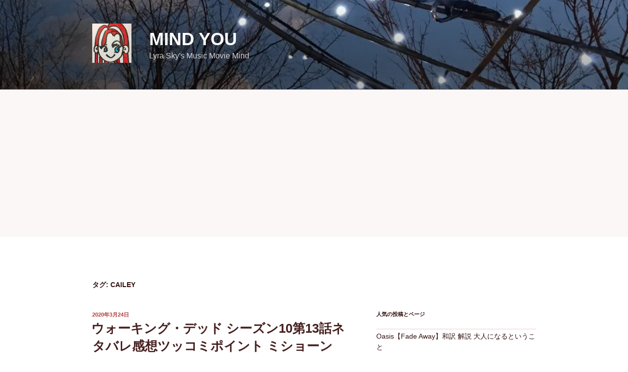

--- FILE ---
content_type: text/html; charset=utf-8
request_url: https://www.google.com/recaptcha/api2/aframe
body_size: 258
content:
<!DOCTYPE HTML><html><head><meta http-equiv="content-type" content="text/html; charset=UTF-8"></head><body><script nonce="ZFisxmskx_XXySV5Qgu8ig">/** Anti-fraud and anti-abuse applications only. See google.com/recaptcha */ try{var clients={'sodar':'https://pagead2.googlesyndication.com/pagead/sodar?'};window.addEventListener("message",function(a){try{if(a.source===window.parent){var b=JSON.parse(a.data);var c=clients[b['id']];if(c){var d=document.createElement('img');d.src=c+b['params']+'&rc='+(localStorage.getItem("rc::a")?sessionStorage.getItem("rc::b"):"");window.document.body.appendChild(d);sessionStorage.setItem("rc::e",parseInt(sessionStorage.getItem("rc::e")||0)+1);localStorage.setItem("rc::h",'1762534506817');}}}catch(b){}});window.parent.postMessage("_grecaptcha_ready", "*");}catch(b){}</script></body></html>

--- FILE ---
content_type: text/css
request_url: https://lyra4m.com/wp-content/plugins/wp-associate-post-r2/css/skin-standard.css?ver=5.0.1
body_size: 1386
content:
/*
WP Associate Post スタンダード(skin-standard.css)
*/

/* 共通 
--------------------------- */

.wpap-tpl p {
	line-height: 1.4 !important;
}

.wpap-tpl img {
	border: none;
	text-decoration: none;
}

/* With 標準【デザイン共通】
--------------------------- */

.wpap-tpl-with-detail {
	display: block;
	margin: 1.5em 0;
	padding: 1em 1em 2em;
	font-size: 14px;
	line-height: 1.2;
	max-width: 600px;
	position: relative;
	background-color: #fff;
	color: #222 !important;
	text-decoration: none;
	border: 1px solid #ccc !important;
	border-radius: 3px;
	box-sizing: border-box;
	overflow: hidden;
}

.wpap-tpl-with-detail .wpap-title a {
	color: #222;
	text-decoration: none;
}

.wpap-tpl-with-detail .wpap-title a:hover {
	text-decoration: underline;
}

.wpap-tpl-with-detail .wpap-image {
	margin-right: 15px;
	margin-bottom: 10px;
	float: left;
}

.wpap-tpl-with-detail .wpap-image img {
	display: block;
	width: auto;
	height: auto;
	max-width: 120px;
	max-height: 120px;
}

.wpap-tpl-with-detail .wpap-title {
	margin-top: 0;
	margin-bottom: 5px;
	font-size: 16px;
	font-weight: bold;
}

.wpap-tpl-with-detail .wpap-creator {
	margin-top: 5px;
}

.wpap-tpl-with-detail .wpap-price {
	color: #b12704;
	font-size: 16px;
}

.wpap-tpl-with-detail .wpap-release {
	margin-top: 5px;
	font-size: 12px;
}

.wpap-tpl-with-detail .wpap-date {
	color: #555;
	font-size: 12px;
}

.wpap-tpl-with-detail .wpap-link {
	font-size: 14px;
	margin: 10px 0 5px;
	display: flex;
}

.wpap-tpl-with-detail .wpap-link a {
	display: inline-block;
	color: #fff !important;
	padding: 4px 8px;
	text-decoration: none !important;
	font-size: 13px;
}

@media screen and (max-width: 767px) {
	.wpap-tpl-with-detail .wpap-link {
		clear: both;
	}

	.wpap-tpl-with-detail .wpap-link a {
		width: 50%;
		text-align: center;
		display: flex;
		padding: 6px 6px;
	}

	.wpap-tpl-with-detail .wpap-link a span {
		margin: 0 auto;
	}
}

.wpap-tpl-with-detail .wpap-link a {
	margin-right: 3px;
}

.wpap-tpl-with-detail .wpap-link a:last-child {
	margin-right: 0px;
}

.wpap-tpl-with-detail .wpap-link a.wpap-link-amazon {
	background: #f89400;
}

.wpap-tpl-with-detail .wpap-link a.wpap-link-rakuten {
	background: #be0000;
}

.wpap-tpl-with-detail .wpap-link a.wpap-link-yahoo {
	background: #D14615;
}

.wpap-tpl-with-detail .wpap-note {
	position: absolute;
	right: 1em;
	bottom: 1em;
	font-size: 11px;
	color: #555;
}

/* With 画像・テキスト（横）
--------------------------- */

.wpap-tpl-with-image-text-h {
	overflow: hidden; /* clearfix */
	zoom: 1; /* clearfix */
}

.wpap-tpl-with-image-text-h .wpap-title {
	margin-bottom: 5px;
}

.wpap-tpl-with-image-text-h .wpap-image {
	float: left;
	margin: 0 10px 5px 0;
}

.wpap-tpl-with-image-text-h .wpap-image img {
	max-width: 140px;
}

.wpap-tpl-with-image-text-h .wpap-link {
	font-size: 14px;
	margin: 10px 0 5px;
}

.wpap-tpl-with-image-text-h .wpap-link a {
	display: inline-block;
	color: #fff;
	padding: 4px 8px;
	text-decoration: none;
	font-size: 13px;
}

@media screen and (max-width: 767px) {
	.wpap-tpl-with-image-text-h .wpap-link {
		clear: both;
		display: flex;
	}
	.wpap-tpl-with-image-text-h .wpap-link a {
		display: flex;
		width: 50%;
		text-align: center;
		margin-bottom: 6px;
		padding: 6px 6px;
		margin-right: 3px;
	}
	.wpap-tpl-with-image-text-h .wpap-link a:last-child {
		margin-right: 0px;}

	.wpap-tpl-with-image-text-h .wpap-link a span {
		margin: 0 auto;
	}
}

.wpap-tpl-with-image-text-h .wpap-link a {
	margin-right: 3px;
}

.wpap-tpl-with-image-text-h .wpap-link a:last-child {
	margin-right: 0px;
}

.wpap-tpl-with-image-text-h .wpap-link a.wpap-link-amazon {
	background: #f89400;
}

.wpap-tpl-with-image-text-h .wpap-link a.wpap-link-rakuten {
	background: #be0000;
}

.wpap-tpl-with-image-text-h .wpap-link a.wpap-link-yahoo {
	background: #D14615;
}

/* With 画像・テキスト（縦）
--------------------------- */

.wpap-tpl-with-image-text-v .wpap-image {
	margin-bottom: 5px;
}

.wpap-tpl-with-image-text-v .wpap-image a {
	text-align: center;
	display: block;
}

.wpap-tpl-with-image-text-v .wpap-image a:link,
.wpap-tpl-with-image-text-v .wpap-image a:hover {
	border: none;
	text-decoration: none;
	box-shadow: none;
}

.wpap-tpl-with-image-text-v .wpap-image img {
	display: inline-block;
}

.wpap-tpl-with-image-text-v .wpap-title {
	text-align: center;
	margin-bottom: 5px;
}

.wpap-tpl-with-image-text-v .wpap-link {
	text-align: center;
	font-size: 14px;
	margin: 10px 0 0;
}

.wpap-tpl-with-image-text-v .wpap-link a {
	display: inline-block;
	color: #fff;
	padding: 4px 8px;
	text-decoration: none;
	font-size: 13px;
}

@media screen and (max-width: 767px) {
	.wpap-tpl-with-image-text-v .wpap-link {
		display: flex;
	}

	.wpap-tpl-with-image-text-v .wpap-link a {
		width: 50%;
		text-align: center;
		display: flex;
		padding: 6px 6px;
	}

	.wpap-tpl-with-image-text-v .wpap-link a span {
		margin: 0 auto;
	}
}

.wpap-tpl-with-image-text-v .wpap-link a {
	margin-right: 3px;
}
.wpap-tpl-with-image-text-v .wpap-link a:last-child {
	margin-right: 0px;
}

.wpap-tpl-with-image-text-v .wpap-link a.wpap-link-amazon {
	background: #f89400;
}

.wpap-tpl-with-image-text-v .wpap-link a.wpap-link-rakuten {
	background: #be0000;
}

.wpap-tpl-with-image-text-v .wpap-link a.wpap-link-yahoo {
	background: #D14615;
}

/* 標準【デザイン共通】 
--------------------------- */

.wpap-tpl-detail {
	margin: 1.5em 0;
	font-size: 14px;
	line-height: 1.2;
	max-width: 600px;
}

.wpap-tpl-detail .wpap-link,
.wpap-tpl-detail .wpap-link:hover {
	position: relative;
	display: block;
	background: #fff;
	padding: 1em 1em 2em;
	color: #222 !important;
	border: 1px solid #ccc !important;
	text-decoration: none;
	overflow: hidden;
	border-radius: 3px;
	box-sizing: border-box;
	box-shadow: 0 1px 0 0 #555;
}

.wpap-tpl-detail .wpap-link:hover {
	box-shadow: none;
}

.wpap-tpl-detail .wpap-title,
.wpap-tpl-detail .wpap-title:hover {
	margin-top: 0;
	margin-bottom: 5px;
	font-size: 16px;
	font-weight: bold;
}

.wpap-tpl-detail .wpap-creator {
	margin-top: 5px;
}

.wpap-tpl-detail .wpap-price {
	color: #b12704;
	font-size: 16px;
}

.wpap-tpl-detail .wpap-release {
	margin-top: 5px;
	font-size: 12px;
}

.wpap-tpl-detail .wpap-service {
	position: absolute;
	right: 1em;
	bottom: 1em;
	font-size: 11px;
	color: #555;
}

.wpap-tpl-detail .wpap-date {
	color: #555;
	font-size: 12px;
}

.wpap-tpl-detail .wpap-image {
	margin-right: 15px;
	margin-bottom: 10px;
	float: left;
}

.wpap-tpl-detail .wpap-image img {
	display: block;
	width: auto;
	height: auto;
	max-width: 120px;
	max-height: 120px;
}

/* 画像・テキスト（横）
--------------------------- */

.wpap-tpl-image-text-h {
	overflow: hidden; /* clearfix */
	zoom: 1; /* clearfix */
}

.wpap-tpl-image-text-h .wpap-image {
	float: left;
	margin: 0 10px 5px 0;
}

.wpap-tpl-image-text-h .wpap-image img {
	max-width: 140px;
}

/* 画像・テキスト（縦）
--------------------------- */

.wpap-tpl-image-text-v .wpap-image {
	margin-bottom: 5px;
}

.wpap-tpl-image-text-v .wpap-image a {
	text-align: center;
	display: block;
}

.wpap-tpl-image-text-v .wpap-image a:link,
.wpap-tpl-image-text-v .wpap-image a:hover {
	border: none;
	text-decoration: none;
	box-shadow: none;
}

.wpap-tpl-image-text-v .wpap-image img {
	display: inline-block;
}

.wpap-tpl-image-text-v .wpap-title {
	text-align: center;
}

/* 画像のみ
--------------------------- */

.wpap-tpl-image .wpap-image a {
	text-align: center;
	display: block;
}

.wpap-tpl-image .wpap-image a:link,
.wpap-tpl-image .wpap-image a:hover {
	border: none;
	text-decoration: none;
	box-shadow: none;
}

.wpap-tpl-image .wpap-image img {
	display: inline-block;
}

/* テキストのみ
--------------------------- */

.wpap-tpl-text {
}